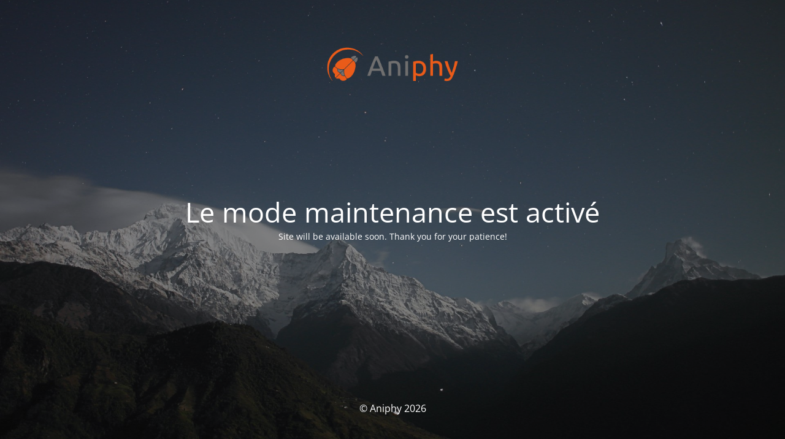

--- FILE ---
content_type: text/html; charset=UTF-8
request_url: https://aniphy.com/nos-produits/cadres-stereotaxiques/porte-accessoires/support-de-ferrules-ou-canules-pour-cadre-stereotaxique/
body_size: 1466
content:
<!DOCTYPE html>
<html lang="fr-FR">
<head>
	<meta charset="UTF-8" />
	<title>Aniphy</title>	<link rel="icon" href="https://aniphy.com/wp-content/uploads/2018/05/favicon.png" sizes="32x32" />
<link rel="icon" href="https://aniphy.com/wp-content/uploads/2018/05/favicon.png" sizes="192x192" />
<link rel="apple-touch-icon" href="https://aniphy.com/wp-content/uploads/2018/05/favicon.png" />
<meta name="msapplication-TileImage" content="https://aniphy.com/wp-content/uploads/2018/05/favicon.png" />
	<meta name="viewport" content="width=device-width, maximum-scale=1, initial-scale=1, minimum-scale=1">
	<meta name="description" content=""/>
	<meta http-equiv="X-UA-Compatible" content="" />
	<meta property="og:site_name" content="Aniphy - "/>
	<meta property="og:title" content="Aniphy"/>
	<meta property="og:type" content="Maintenance"/>
	<meta property="og:url" content="https://aniphy.com"/>
	<meta property="og:description" content="Site will be available soon. Thank you for your patience!"/>
				<meta property="og:image" content="https://aniphy.com/wp-content/uploads/2018/05/logo_connexion.png" />
			<meta property="og:image:url" content="https://aniphy.com/wp-content/uploads/2018/05/logo_connexion.png"/>
			<meta property="og:image:secure_url" content="https://aniphy.com/wp-content/uploads/2018/05/logo_connexion.png"/>
			<meta property="og:image:type" content="png"/>
			<link rel="profile" href="http://gmpg.org/xfn/11" />
	<link rel="pingback" href="https://aniphy.com/xmlrpc.php" />
	<link rel='stylesheet' id='mtnc-style-css' href='https://aniphy.com/wp-content/plugins/maintenance/load/css/style.css?ver=1769694658' media='all' />
<link rel='stylesheet' id='mtnc-fonts-css' href='https://aniphy.com/wp-content/plugins/maintenance/load/css/fonts.css?ver=1769694658' media='all' />
<style type="text/css">body {background-color: #111111}.preloader {background-color: #111111}body {font-family: Open Sans; }.site-title, .preloader i, .login-form, .login-form a.lost-pass, .btn-open-login-form, .site-content, .user-content-wrapper, .user-content, footer, .maintenance a{color: #ffffff;} a.close-user-content, #mailchimp-box form input[type="submit"], .login-form input#submit.button  {border-color:#ffffff} input[type="submit"]:hover{background-color:#ffffff} input:-webkit-autofill, input:-webkit-autofill:focus{-webkit-text-fill-color:#ffffff} body &gt; .login-form-container{background-color:#111111}.btn-open-login-form{background-color:#111111}input:-webkit-autofill, input:-webkit-autofill:focus{-webkit-box-shadow:0 0 0 50px #111111 inset}input[type='submit']:hover{color:#111111} #custom-subscribe #submit-subscribe:before{background-color:#111111} </style>    
    <!--[if IE]><script type="text/javascript" src="https://aniphy.com/wp-content/plugins/maintenance/load/js/jquery.backstretch.min.js"></script><![endif]--><link rel="stylesheet" href="https://fonts.bunny.net/css?family=Open%20Sans:300,300italic,regular,italic,600,600italic,700,700italic,800,800italic:300"></head>

<body class="maintenance ">

<div class="main-container">
	<div class="preloader"><i class="fi-widget" aria-hidden="true"></i></div>	<div id="wrapper">
		<div class="center logotype">
			<header>
				        <div class="logo-box" rel="home">
            <img src="https://aniphy.com/wp-content/uploads/2018/05/logo_connexion.png" srcset="https://aniphy.com/wp-content/uploads/2018/05/logo_connexion.png 2x" width="220"  alt="logo">
        </div>
    			</header>
		</div>
		<div id="content" class="site-content">
			<div class="center">
                <h2 class="heading font-center" style="font-weight:300;font-style:normal">Le mode maintenance est activé</h2><div class="description" style="font-weight:300;font-style:normal"><p>Site will be available soon. Thank you for your patience!</p>
</div>			</div>
		</div>
	</div> <!-- end wrapper -->
	<footer>
		<div class="center">
			<div style="font-weight:300;font-style:normal">© Aniphy 2026</div>		</div>
	</footer>
					<picture class="bg-img">
						<img class="skip-lazy" src="https://aniphy.com/wp-content/uploads/2026/01/mt-sample-background.jpg">
		</picture>
	</div>

<script src="https://ajax.googleapis.com/ajax/libs/jquery/3.4.1/jquery.min.js?ver=3.4.1" id="jquery-js"></script>
<script id="_frontend-js-extra">
var mtnc_front_options = {"body_bg":"https://aniphy.com/wp-content/uploads/2026/01/mt-sample-background.jpg","gallery_array":[],"blur_intensity":"5","font_link":["Open Sans:300,300italic,regular,italic,600,600italic,700,700italic,800,800italic:300"]};
//# sourceURL=_frontend-js-extra
</script>
<script src="https://aniphy.com/wp-content/plugins/maintenance/load/js/jquery.frontend.js?ver=1769694658" id="_frontend-js"></script>

</body>
</html>
